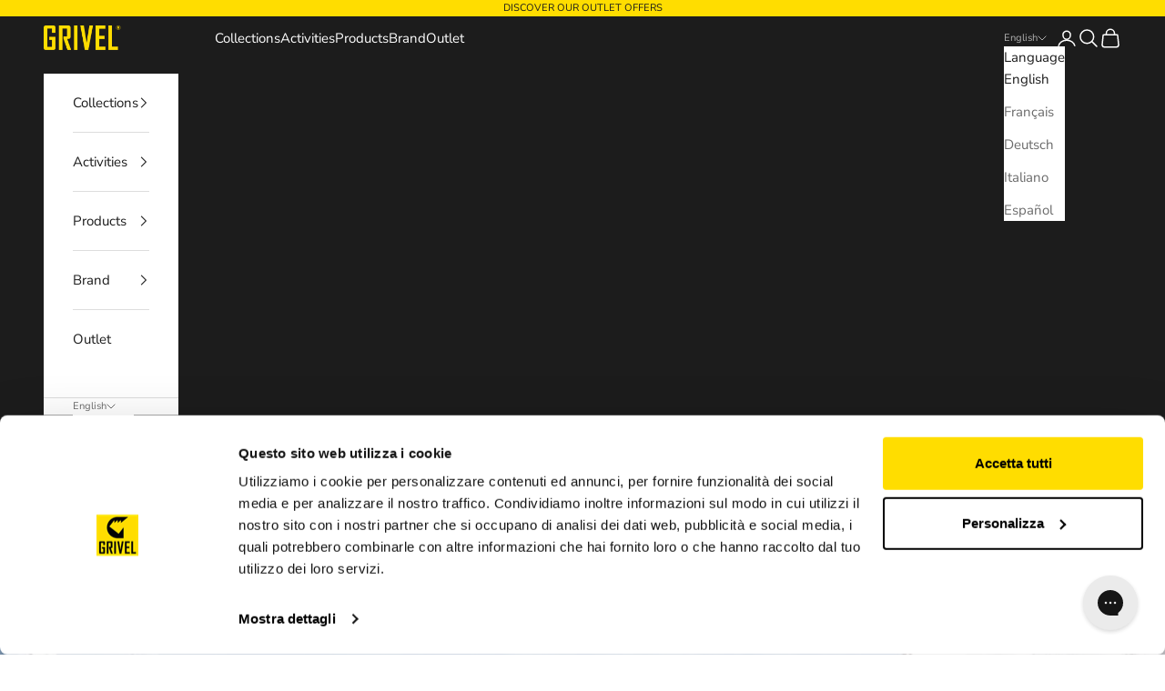

--- FILE ---
content_type: text/css
request_url: https://grivel.com/cdn/shop/t/32/assets/custom.css?v=81237211358457070661753393092
body_size: 2117
content:
.slideshow .content-over-media:before{background:none}.slideshow .content-over-media>picture img{min-width:100%;min-height:100vh;max-height:100vh}.header{padding-block-start:10px;padding-block-end:10px}.header__primary-nav ul li a{font-size:15px}.header__primary-nav ul li summary{font-size:15px}.footer__block p.h6{font-size:15px;color:#1c1b1b}.template-page .shopify-section--main-page .prose img{margin:0 auto;display:block}.template-page .shopify-section--main-page .prose h1{font-size:24px;padding:10px}.template-page .shopify-section--main-page .prose h1 a{color:#6a6a6a}.template-page .shopify-section--main-page .prose h1 a:hover{color:#1c1b1b}.template-page .h2,.template-page :where(.prose h2){font-size:22px}.template-blog ul.blog-tags li a{font-size:15px;font-family:montserrat;text-transform:uppercase;padding:10px 16px}.template-blog .blog-tags{margin-top:20px}.template-blog .shopify-section--main-blog .container{width:96%;margin:0 auto}.template-blog .shopify-section--main-blog .section-stack{padding:0}.template-blog .shopify-section--main-blog .section-stack .gap-8{width:65%;margin:0 auto}.template-collection .prose:not(.prose--tight) :where(:not(meta,span)+*){margin-block-start:0}.template-collection .shopify-section--collection-banner .prose h1,.template-collection .shopify-section--recently-viewed-products h2{font-size:22px}div#powrIframeLoader{display:none}.template-blog .blog-post-card img{min-height:25vh;object-fit:cover}.template-page .shopify-section--faq .accordion__toggle.text-lg{padding-block:1rem}.footer__inner p.heading.text-subdued.text-xxs.griv_copy{margin-top:20px;text-align:left;font-size:12px}.footer__inner .localization-selectors{display:block}.template-product .price-list--product span.hidden{display:block;font-size:19px}.template-product .product-info__block-item a{font-size:14px}.template-product h1.product-title.h3{font-size:25px}.section-stack a.button{color:#b0b0b0}.section-stack .price-list span.hidden{display:inline-block}.section-stack .button{border:0;-webkit-box-shadow:inset 0px 0px 0px 2px rgba(0,0,0,1);-moz-box-shadow:inset 0px 0px 0px 2px rgba(0,0,0,1);box-shadow:inset 0 0 0 1px #000}.footer{padding:75px 0 42px;background:#efefef;color:#6a6a6a}.footer__inner{margin-top:0;margin-bottom:0;padding-left:40px;padding-right:40px}.footer__block-list ul li{margin-bottom:12px;line-height:1.5;text-align:left;transition:all .2s ease-in-out;font-size:15px}.template-article .article__image+.article__wrapper a:has(img){background:none}.template-article .user_info strong br{display:none}.section-stack{padding:0}.template-collection .collection-banner h1,.template-collection .collection-banner .collection-description{color:#fff}.template-page .shopify-section--contact textarea{min-height:200px}.color-swatch.is-disabled:before{background:none}.template-collection .dot-checkbox:focus~label{outline:0}.template-collection .facets-sidebar span.accordion__toggle.h6{font-size:15px}.product-card{position:relative;overflow:hidden}.product-card__quick-add-button{position:absolute;bottom:16px;left:0;right:0;margin:0 auto;width:calc(100% - 32px);opacity:0;transform:translateY(100%);transition:all .2s ease-in-out;background:#fff;border:1px solid rgba(0,0,0,.1);border-radius:4px;padding:12px 24px;text-transform:uppercase;font-family:Montserrat,sans-serif;font-size:13px;letter-spacing:1px;color:#1c1b1b;text-align:center;z-index:2}.product-card:hover .product-card__quick-add-button{opacity:1;transform:translateY(0)}.product-card__quick-add-button:hover{background:#f5f5f5;border-color:#0003}.product-card__quick-add-button svg{display:none}.product-card__info .price-list span.hidden{display:block}.header-search__form-control input::placeholder{color:#a39c9c}.header-search::part(content){background:#fff;color:#000}.template-cart .shopify-section--main-cart table.order-summary span.hidden{display:block;font-family:Montserrat,sans-serif;font-size:15px;letter-spacing:1px;color:#1c1c1ca6}.template-cart .order-summary .line-item-info .h6{font-size:15px}.template-cart .order-summary__body .quant_title{display:none}.template-cart .order-summary__body a.link{color:#1c1c1ca6;text-transform:uppercase;font-family:Montserrat;letter-spacing:1px;font-size:11px}.template-cart .order-summary__body .quantity-selector__input{font-size:16px;color:#1c1c1ca6;line-height:20px;position:relative;top:1px}.template-cart .cart-footer span.hidden{display:block;font-size:18px;font-family:Montserrat,sans-serif}.template-cart .cart-footer span.text-lg{text-transform:uppercase;font-family:Montserrat;letter-spacing:1px}sold-out-badge.badge.badge--sold-out{display:none}.pro_accord{margin-bottom:30px;margin-top:30px}.template-product .pro_accord{width:100%;margin:30px auto}.template-product .accord_item{border-bottom:1px solid #ddd}.template-product .accord_header{background:#f8f8f8;padding:15px;cursor:pointer;font-size:18px;font-weight:700;display:flex;justify-content:space-between;align-items:center}.template-product .accord_header:hover{background:#eaeaea}.template-product .accord_content{display:none;padding:15px;background:#fff;font-size:16px}.template-product .accord_header:after{content:"+";font-size:22px;transition:transform .3s ease}.template-product .active-header:after{content:"-"}.template-product .accord_content a{text-decoration:underline}@media screen and (min-width: 1366px) and (max-width: 1599px){.footer__aside{justify-content:space-between;display:flex;align-items:center}.template-blog .shopify-section--main-blog .section-stack .gap-8{width:75%}.template-page .shopify-section--main-page .prose h1{font-size:18px;padding:5px}.template-page .h2,.template-page :where(.prose h2){font-size:17px}.template-collection .collection-banner h1,.template-collection .collection-banner .collection-description{color:#fff}}@media screen and (min-width: 1200px) and (max-width: 1365px){.section-stack{padding:0}.footer__aside{justify-content:space-between;display:flex;align-items:center}.template-blog .blog-tags{gap:.5rem .5rem}.template-blog .shopify-section--main-blog .section-stack .gap-8{width:92%}.template-page .shopify-section--main-page .prose h1{font-size:18px;padding:5px}.template-page .h2,.template-page :where(.prose h2){font-size:17px}.template-collection .collection-banner h1,.template-collection .collection-banner .collection-description{color:#fff}}@media screen and (min-width: 992px) and (max-width: 1199px){.section-stack{padding:0}.footer__aside{justify-content:space-between;display:flex;align-items:center}.header-sidebar__main-panel{background-color:#1c1b1b}.header-sidebar::part(header){background:#1c1b1b}ul.header-sidebar__linklist{color:#fff}.header-sidebar::part(close-button){color:#fff}.header-sidebar__footer,.header-sidebar__footer .localization-selectors .localization-toggle{color:#fff}.header-sidebar__footer:before{background:linear-gradient(transparent,#1c1b1b)}.header-sidebar__scroller{background:#1c1b1b}.header-sidebar__collapsible-panel{background-color:#1c1b1b}.header-sidebar__back-button.is-divided{color:#fff}.header-sidebar__sub-panel li:has([aria-expanded=true]) .header-sidebar__linklist-button{color:#fff}.header-sidebar__sub-panel li:has([aria-expanded=true])~li .header-sidebar__linklist-button{color:#fff}.template-blog .blog-tags{gap:.5rem .5rem}.template-blog .shopify-section--main-blog .section-stack .gap-8{width:92%}.template-page .shopify-section--main-page .prose h1{font-size:18px;padding:5px}.template-page .h2,.template-page :where(.prose h2){font-size:17px}.template-collection .collection-banner h1,.template-collection .collection-banner .collection-description{color:#fff}}@media screen and (min-width: 768px) and (max-width: 991px){.section-stack{padding:0}.footer__aside{justify-content:start}.header-sidebar__main-panel{background-color:#1c1b1b}.header-sidebar::part(header){background:#1c1b1b}ul.header-sidebar__linklist{color:#fff}.header-sidebar::part(close-button){color:#fff}.header-sidebar__footer,.header-sidebar__footer .localization-selectors .localization-toggle{color:#fff}.header-sidebar__footer:before{background:linear-gradient(transparent,#1c1b1b)}.header-sidebar__scroller{background:#1c1b1b}.header-sidebar__collapsible-panel{background-color:#1c1b1b}.header-sidebar__back-button.is-divided{color:#fff}.header-sidebar__sub-panel li:has([aria-expanded=true]) .header-sidebar__linklist-button{color:#fff}.header-sidebar__sub-panel li:has([aria-expanded=true])~li .header-sidebar__linklist-button{color:#fff}.template-blog .blog-tags{gap:.5rem .5rem}.template-blog .shopify-section--main-blog .section-stack .gap-8{width:92%}.template-page .shopify-section--main-page .prose h1{font-size:18px;padding:5px}.template-page .h2,.template-page :where(.prose h2){font-size:17px}.template-collection .collection-banner h1,.template-collection .collection-banner .collection-description{color:#fff}}@media screen and (min-width: 375px) and (max-width: 767px){.section-stack{padding:0}.footer__inner{padding-left:0;padding-right:0}.footer__inner .footer__aside{display:flex;flex-direction:column}.footer{padding:30px 0}.template-article .article__image{overflow:hidden;height:260px;position:relative;top:-18px}.template-article .article__image img{object-fit:contain}.template-blog .blog-tags{gap:.5rem .5rem}.template-blog .shopify-section--main-blog .section-stack .gap-8{width:94%;margin:0 auto}.header-sidebar__main-panel{background-color:#1c1b1b}.header-sidebar::part(header){background:#1c1b1b}ul.header-sidebar__linklist{color:#fff}.header-sidebar::part(close-button){color:#fff}.header-sidebar__footer,.header-sidebar__footer .localization-selectors .localization-toggle{color:#fff}.header-sidebar__footer:before{background:linear-gradient(transparent,#1c1b1b)}.header-sidebar__scroller{background:#1c1b1b}.header-sidebar__collapsible-panel{background-color:#1c1b1b}.header-sidebar__back-button.is-divided{color:#fff}.header-sidebar__sub-panel li:has([aria-expanded=true]) .header-sidebar__linklist-button{color:#fff}.header-sidebar__sub-panel li:has([aria-expanded=true])~li .header-sidebar__linklist-button{color:#fff}.template-collection .content-over-media>image-parallax img{height:50vh;min-height:50vh;max-height:100%}.template-collection .collection-banner h1,.template-collection .collection-banner .collection-description{color:#fff}.template-page .shopify-section--main-page .prose h1{font-size:15px;padding:4px}.template-page .h2,.template-page :where(.prose h2){font-size:17px}}.template-product .block_buy_it_with .ProductItem--horizontal span.ProductItem__Price span{display:inline-block}.template-product .block_buy_it_with .ProductItem--horizontal .Text--subdued{color:#6a6a6a}.template-product .block_buy_it_with .ProductItem--horizontal a.ProductItem__ViewButton{position:relative;display:inline-block;line-height:normal;border:1px solid rgba(106,106,106,.2);padding:14px 28px;text-transform:uppercase;font-size:13px;text-align:center;letter-spacing:.2em;font-weight:500;font-style:normal;background-color:transparent;transition:color .45s cubic-bezier(.785,.135,.15,.86),border .45s cubic-bezier(.785,.135,.15,.86);z-index:1;-webkit-tap-highlight-color:initial}.template-product .block_buy_it_with .ProductItem--horizontal .Heading{font-family:Montserrat,sans-serif;font-weight:500;font-style:normal;color:#1c1b1b;transition:color .2s ease-in-out;letter-spacing:.2em;text-transform:uppercase;display:block;margin-bottom:4px;font-size:inherit}.template-product .block_buy_it_with .ProductItem--horizontal .Button--secondary:before{background-color:#1c1b1b;transform-origin:right center;transform:scaleX(0);position:absolute;content:"";display:block;left:0;top:0;right:0;bottom:0;width:100%;height:100%;z-index:-1}.template-product .block_buy_it_with h3.SectionHeader__Heading.Heading.u-h4{font-family:Montserrat,sans-serif;font-weight:500;font-style:normal;color:#1c1b1b;transition:color .2s ease-in-out;letter-spacing:.2em;text-transform:uppercase}.template-product .block_buy_it_with .SectionHeader--center{text-align:center}.template-product .block_buy_it_with .ProductItem--horizontal .AspectRatio{position:relative;margin-left:auto;margin-right:auto}.template-product .block_buy_it_with .ProductItem--horizontal.ProductItem{text-align:center;white-space:normal}.template-product .block_buy_it_with .SectionHeader:not(:only-child){margin-bottom:40px}.template-product .block_buy_it_with .ProductItem--horizontal .ProductItem__Info{margin-top:20px;font-size:12px}@media screen and (min-width: 1008px){.template-product .block_buy_it_with .ProductItem--horizontal{display:flex;justify-content:space-between;align-items:center}.template-product .block_buy_it_with .ProductItem--horizontal .ProductItem__Wrapper{display:flex;align-items:center}.template-product .block_buy_it_with .ProductItem--horizontal .ProductItem__Info{margin:0 30px 0 40px;text-align:left}.template-product .block_buy_it_with .ProductItem--horizontal .ProductItem--horizontal .ProductItem__ViewButton{flex-shrink:0}}@media screen and (min-width: 641px){.template-product .block_buy_it_with .ProductItem--horizontal .ProductItem__Info{font-size:13px}.template-product .block_buy_it_with .SectionHeader h3.SectionHeader__Heading{font-size:19px}.template-product .block_buy_it_with.Section{max-width:630px;margin:0 auto}}@media (-moz-touch-enabled: 0),(hover: hover){.template-product .block_buy_it_with .ProductItem--horizontal .Button:not([disabled]):before{transition:transform .45s cubic-bezier(.785,.135,.15,.86)}.template-product .block_buy_it_with .ProductItem--horizontal .Button--secondary:not([disabled]):hover{color:#b0b0b0;border-color:#1c1b1b}.template-product .block_buy_it_with .ProductItem--horizontal .Button--secondary:not([disabled]):hover:before{transform-origin:left center;transform:scale(1)}}@media screen and (min-width: 1008px){.template-product .block_buy_it_with .SectionHeader{margin-bottom:30px}.template-product .block_buy_it_with .ProductItem--horizontal .ProductItem__ImageWrapper{min-width:100px}.template-product .block_buy_it_with .ProductItem--horizontal .ProductItem__Info{margin:0 30px 0 40px;text-align:left}}@media screen and (max-width: 1007px){.template-product .block_buy_it_with .ProductItem--horizontal .hidden-pocket{display:none!important}}a#CybotCookiebotDialogPoweredbyCybot,div#CybotCookiebotDialogPoweredByText,#CookiebotWidget .CookiebotWidget-body .CookiebotWidget-body-inner .CookiebotWidget-main-logo{display:none}@media screen and (max-width: 699px){.product-card__quick-add-button{display:none}}.product-card__figure>.badge-list{inset-block-start:.25rem;inset-inline-start:auto;inset-inline-end:.25rem;z-index:1}.badge{background:gray!important;color:#fff!important}.pro-program-section{padding:80px 0}.pro-program__content{text-align:center;margin-top:50px}.pro-program__buttons{display:flex;justify-content:center;margin-bottom:30px}.pro-program__button{min-width:250px;font-weight:600;letter-spacing:1px;padding:18px 50px!important;background-color:#1a1a1a!important;border:2px solid #1a1a1a!important;color:#fff!important;transition:all .3s ease;text-transform:uppercase}.pro-program__button:hover{background-color:gold!important;border-color:gold!important;color:#1a1a1a!important;box-shadow:0 4px 12px #00000026}.pro-program__signin{margin-top:20px;margin-bottom:40px}.pro-program__signin-text{color:#666;font-size:16px}.pro-program__signin-link{color:#1a1a1a;text-decoration:underline;font-weight:600;transition:color .3s ease}.pro-program__signin-link:hover{color:gold}.pro-program__benefits{margin-top:60px;background-color:#f8f8f8;padding:40px;border-radius:4px;max-width:600px;margin-left:auto;margin-right:auto;text-align:left}.pro-program__benefits h2{margin-bottom:30px;text-align:center;text-transform:uppercase;letter-spacing:1px}.pro-program__benefits-list{list-style:none;padding:0;margin:0}.pro-program__benefit-item{padding:15px 0;border-bottom:1px solid #e5e5e5;font-size:16px;display:flex;align-items:flex-start}.pro-program__benefit-item:last-child{border-bottom:none}.pro-program__benefit-item:before{content:"\2022";color:gold;font-weight:700;font-size:20px;margin-right:15px;flex-shrink:0}.pro-program__highlight{color:gold;font-size:18px;font-weight:700}@media (max-width: 768px){.pro-program__button{min-width:200px;padding:16px 30px!important}.pro-program__benefits{padding:30px 20px}}.pro-program-application{padding:60px 0}.pro-program-form-container{max-width:600px;margin:0 auto}.hulk-form-embed{margin:40px 0}.pro-program-requirements{margin-top:60px;padding:30px;background-color:#f8f8f8;border-radius:4px}.pro-program-requirements h3{margin-bottom:20px;text-transform:uppercase;letter-spacing:1px;font-size:16px}.pro-program-requirements ul{margin-left:20px}.pro-program-requirements li{margin-bottom:10px}.hulk-form-embed .hulk-form-label{font-weight:600;margin-bottom:8px}.hulk-form-embed .hulk-form-input,.hulk-form-embed .hulk-form-select,.hulk-form-embed .hulk-form-textarea{border:2px solid #e5e5e5;padding:12px;transition:border-color .3s ease}.hulk-form-embed .hulk-form-input:focus,.hulk-form-embed .hulk-form-select:focus,.hulk-form-embed .hulk-form-textarea:focus{border-color:gold;outline:none}.hulk-form-embed .hulk-form-submit{background-color:#1a1a1a;color:#fff;padding:16px 40px;border:none;font-weight:600;letter-spacing:1px;text-transform:uppercase;cursor:pointer;transition:background-color .3s ease}.hulk-form-embed .hulk-form-submit:hover{background-color:gold;color:#1a1a1a}
/*# sourceMappingURL=/cdn/shop/t/32/assets/custom.css.map?v=81237211358457070661753393092 */
